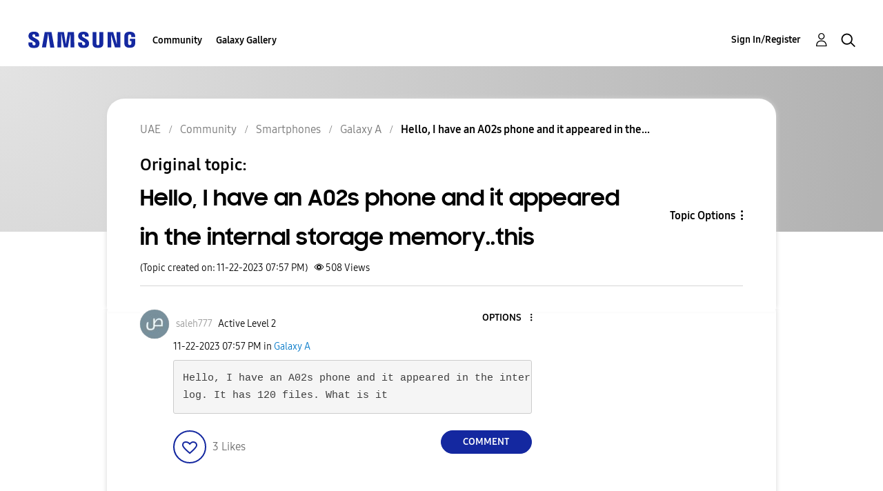

--- FILE ---
content_type: text/html; charset=UTF-8
request_url: https://r2.community.samsung.com/t5/Galaxy-A/Hello-I-have-an-A02s-phone-and-it-appeared-in-the-internal/td-p/14927903
body_size: 1875
content:
<!DOCTYPE html>
<html lang="en">
<head>
    <meta charset="utf-8">
    <meta name="viewport" content="width=device-width, initial-scale=1">
    <title></title>
    <style>
        body {
            font-family: "Arial";
        }
    </style>
    <script type="text/javascript">
    window.awsWafCookieDomainList = [];
    window.gokuProps = {
"key":"AQIDAHjcYu/GjX+QlghicBgQ/7bFaQZ+m5FKCMDnO+vTbNg96AE2d60Q/ObrltvLwmETCDa3AAAAfjB8BgkqhkiG9w0BBwagbzBtAgEAMGgGCSqGSIb3DQEHATAeBglghkgBZQMEAS4wEQQM/uJBw6u1fb9vj1MZAgEQgDsRQ2/sks/D/RVlSVbME4Dj3wRkJD2FZ07abhptl33LwU7tGyATwZ4iwbGQYUhO6BHjaEkO4LpswPF/iQ==",
          "iv":"EkQVSAFOtAAABVtQ",
          "context":"jEtpGvhopRACD5602SmXkdQTlARPyX4BBMaPtl87jcsUsXOSr/uh9ezvcV/odIbN6FSwrNFlmZZ50+stwZKc+ulJSMPks5k2Hv+AJEsZKBOH+L656xP0oXXitXNwbP48YXTyD3GLOQVgNsXeMFKwjbe+VrVdZ4Qe+rOrLH8IvqNxI9hk3bDrid7PgjBn/jW0Jw5NqNRi9tpTlLpSuQReM5qLtfO3iCNPG7q4L4Ga3lcijwwcdT/ooVlo3hOep/PLOFKGJrgb1lfwl/SeQrwSU1+h/z0uYBrMr8YcHJN86KHbWsj8QMtuRzEEcArl0tTAFNJtLURLb/at/VLNgT1dwg5s0INNOTWjiW/yVErL3pSXGQVTAducluS5TUJ8IcOmeKgKCxn2CUG3h9ycYJZ7Wfe3c17822KkQxgL"
};
    </script>
    <script src="https://bc0439715fa6.967eb88d.us-east-2.token.awswaf.com/bc0439715fa6/e566d069acb5/9c5f3411fe12/challenge.js"></script>
</head>
<body>
    <div id="challenge-container"></div>
    <script type="text/javascript">
        AwsWafIntegration.saveReferrer();
        AwsWafIntegration.checkForceRefresh().then((forceRefresh) => {
            if (forceRefresh) {
                AwsWafIntegration.forceRefreshToken().then(() => {
                    window.location.reload(true);
                });
            } else {
                AwsWafIntegration.getToken().then(() => {
                    window.location.reload(true);
                });
            }
        });
    </script>
    <noscript>
        <h1>JavaScript is disabled</h1>
        In order to continue, we need to verify that you're not a robot.
        This requires JavaScript. Enable JavaScript and then reload the page.
    </noscript>
</body>
</html>